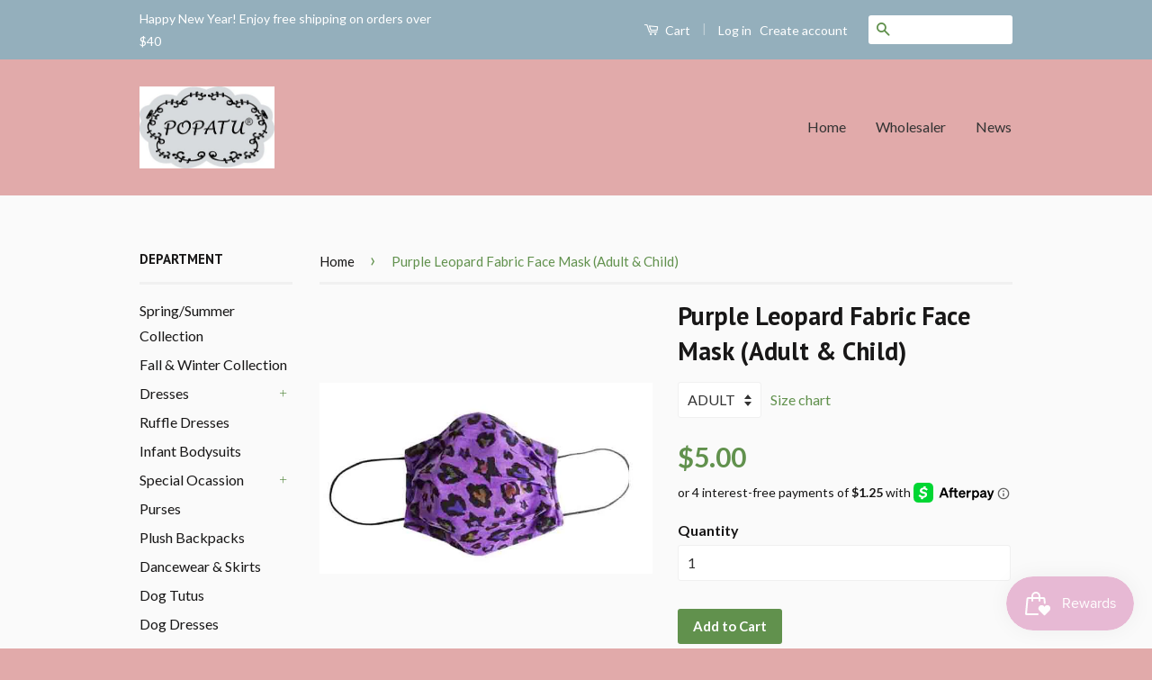

--- FILE ---
content_type: text/javascript; charset=utf-8
request_url: https://popatu.com/products/copy-of-white-leopard-fabric-face-mask-adult.js
body_size: 146
content:
{"id":4570287931507,"title":"Purple Leopard Fabric Face Mask (Adult \u0026 Child)","handle":"copy-of-white-leopard-fabric-face-mask-adult","description":"\u003cp\u003eProtect yourself with this fashionable fabric face mask. Washable. \u003cstrong\u003e\u003cspan style=\"color: #ff2a00;\"\u003e\u003c\/span\u003e\u003c\/strong\u003e\u003cbr\u003e\u003c\/p\u003e\n\u003cul\u003e\n\u003cli\u003eNO Extra Discount applies\u003cbr\u003e\n\u003c\/li\u003e\n\u003cli\u003eTwo-ply with elastic ear loops\u003c\/li\u003e\n\u003cli\u003eWashable\u003c\/li\u003e\n\u003cli\u003eAdult \u0026amp; Child Sizes\u003cbr\u003e\n\u003c\/li\u003e\n\u003cli\u003eWash before first use\u003c\/li\u003e\n\u003cli\u003eSPB-11339 Adult \u0026amp; Child\u003cbr\u003e\n\u003c\/li\u003e\n\u003c\/ul\u003e","published_at":"2020-08-17T23:40:50-07:00","created_at":"2020-08-17T23:40:50-07:00","vendor":"Popatu","type":"face mask","tags":["adult","adult size","child","child size","face mask","leopard","purple"],"price":500,"price_min":500,"price_max":500,"available":true,"price_varies":false,"compare_at_price":null,"compare_at_price_min":0,"compare_at_price_max":0,"compare_at_price_varies":false,"variants":[{"id":31980931547251,"title":"ADULT","option1":"ADULT","option2":null,"option3":null,"sku":"SPB-11339 ADULT","requires_shipping":true,"taxable":true,"featured_image":null,"available":true,"name":"Purple Leopard Fabric Face Mask (Adult \u0026 Child) - ADULT","public_title":"ADULT","options":["ADULT"],"price":500,"weight":28,"compare_at_price":null,"inventory_quantity":40,"inventory_management":"shopify","inventory_policy":"deny","barcode":"","requires_selling_plan":false,"selling_plan_allocations":[]},{"id":32000590217331,"title":"CHILD","option1":"CHILD","option2":null,"option3":null,"sku":"SPB-11339 CHILD","requires_shipping":true,"taxable":true,"featured_image":null,"available":true,"name":"Purple Leopard Fabric Face Mask (Adult \u0026 Child) - CHILD","public_title":"CHILD","options":["CHILD"],"price":500,"weight":28,"compare_at_price":null,"inventory_quantity":35,"inventory_management":"shopify","inventory_policy":"deny","barcode":"","requires_selling_plan":false,"selling_plan_allocations":[]}],"images":["\/\/cdn.shopify.com\/s\/files\/1\/1330\/7345\/products\/SPB-11339.jpg?v=1597732881"],"featured_image":"\/\/cdn.shopify.com\/s\/files\/1\/1330\/7345\/products\/SPB-11339.jpg?v=1597732881","options":[{"name":"Size","position":1,"values":["ADULT","CHILD"]}],"url":"\/products\/copy-of-white-leopard-fabric-face-mask-adult","media":[{"alt":null,"id":7219230146675,"position":1,"preview_image":{"aspect_ratio":1.748,"height":385,"width":673,"src":"https:\/\/cdn.shopify.com\/s\/files\/1\/1330\/7345\/products\/SPB-11339.jpg?v=1597732881"},"aspect_ratio":1.748,"height":385,"media_type":"image","src":"https:\/\/cdn.shopify.com\/s\/files\/1\/1330\/7345\/products\/SPB-11339.jpg?v=1597732881","width":673}],"requires_selling_plan":false,"selling_plan_groups":[]}